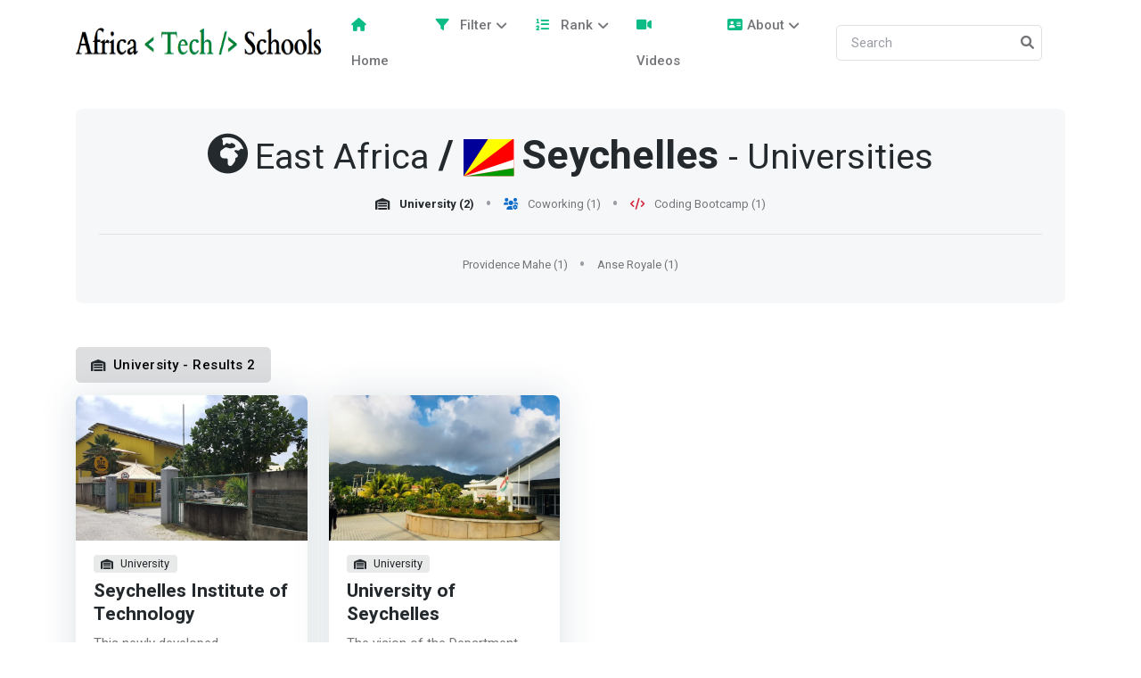

--- FILE ---
content_type: text/html; charset=utf-8
request_url: http://africatechschools.com/country/seychelles/university/
body_size: 84001
content:
<!DOCTYPE html>
<html lang="en">

<head>
    <title>


Africa Tech Schools | Seychelles - University
 

</title>

    


<!-- Meta Tags -->
    <meta charset="utf-8">
    <meta name="viewport" content="width=device-width, initial-scale=1, shrink-to-fit=no">
    <meta name="author" content="Africa Tech Schools">
    <meta name="description" content="Africa Tech Schools - School by country and category - Seychelles">

 



<script async src="https://www.googletagmanager.com/gtag/js?id=G-0D66NC0SLS"></script>
<script>
  window.dataLayer = window.dataLayer || [];
  function gtag(){dataLayer.push(arguments);}
  gtag('js', new Date());

  gtag('config', 'G-0D66NC0SLS');
</script>

<meta name='impact-site-verification' value='97024424-6062-4001-aa57-6a7c3afb34e8'>
    <!-- Favicon -->
    <link rel="shortcut icon" href="https://africa-school-bucket3.s3.amazonaws.com/static/schools/assets/images/favicon.ico">

    <!-- Google Font -->
    <link rel="preconnect" href="https://fonts.googleapis.com">
    <link rel="preconnect" href="https://fonts.gstatic.com" crossorigin>
    <link rel="stylesheet"
          href="https://fonts.googleapis.com/css2?family=Heebo:wght@400;500;700&family=Roboto:wght@400;500;700&display=swap">

    <!-- Plugins CSS -->
    <link rel="stylesheet" type="text/css"
          href="https://cdnjs.cloudflare.com/ajax/libs/font-awesome/6.0.0-beta3/css/all.min.css">
    <link rel="stylesheet" type="text/css"
          href="https://africa-school-bucket3.s3.amazonaws.com/static/schools/assets/vendor/bootstrap-icons/bootstrap-icons.css">
    <link rel="stylesheet" type="text/css" href="https://africa-school-bucket3.s3.amazonaws.com/static/schools/assets/vendor/choices/css/choices.min.css">

    <!-- Theme CSS -->
    <link id="style-switch" rel="stylesheet" type="text/css" href="https://africa-school-bucket3.s3.amazonaws.com/static/schools/assets/css/style.css">
    <link rel="stylesheet" type="text/css"
          href="https://cdnjs.cloudflare.com/ajax/libs/flag-icon-css/4.1.5/css/flag-icons.min.css">

     
<link rel="stylesheet" type="text/css" href="https://africa-school-bucket3.s3.amazonaws.com/static/schools/assets/vendor/tiny-slider/tiny-slider.css">
<link rel="stylesheet" type="text/css" href="https://africa-school-bucket3.s3.amazonaws.com/static/schools/assets/vendor/glightbox/css/glightbox.css">

</head>

<body>
<!-- Header START -->



 

   


<header class="navbar-light navbar-sticky">
    <!-- Logo Nav START -->
    <nav class="navbar navbar-expand-xl">
        <div class="container">
            <!-- Logo START -->
            <a class="navbar-brand" href="/">
                <img class="light-mode-item navbar-brand-item" src="https://africa-school-bucket3.s3.amazonaws.com/static/schools/assets/images/logo.png"
                     alt="logo">

            </a>
            <!-- Logo END -->

            <!-- Responsive navbar toggler -->
            <button class="navbar-toggler ms-auto" type="button" data-bs-toggle="collapse"
                    data-bs-target="#navbarCollapse" aria-controls="navbarCollapse" aria-expanded="false"
                    aria-label="Toggle navigation">
				<span class="navbar-toggler-animation">
					<span></span>
					<span></span>
					<span></span>
				</span>
            </button>

            <!-- Main navbar START -->
            <div class="navbar-collapse w-100 collapse" id="navbarCollapse">

                <!-- Nav Main menu START -->
                <ul class="navbar-nav navbar-nav-scroll mx-auto">
                    <!-- Nav item 1 Home -->
                    <li class="nav-item"><a class="nav-link" href="/"><i
                            class="fas fa-house me-2 text-success"></i> Home </a></li>

                    <!-- Nav item 4 Browse -->
                    <li class="nav-item dropdown dropdown-fullwidth">
                        <a class="nav-link dropdown-toggle" href="#" data-bs-toggle="dropdown" aria-haspopup="true"
                           aria-expanded="false"><i class="fas fa-filter me-2 text-success"></i> Filter</a>
                        <div class="dropdown-menu dropdown-menu-end pb-0" data-bs-popper="none">

                            <div class="row p-4 g-4">

                                <!-- Dropdown column item -->
                                <div class="col-xl-6 col-xxl-3">
                                    <h6 class="mb-0">Category</h6>
                                    <hr>
                                    <!-- Dropdown item -->
                                    

                                    <div class="d-flex mb-4 position-relative">
                                        <h2 class="mb-0"><i
                                                class="fas fa-warehouse me-2 text-dark"></i>
                                        </h2>
                                        <div class="ms-2">
                                            <a href="/category/university/"
                                               class="stretched-link h6 mb-0">University
                                                (472)</a>
                                            <p class="mb-0 small">Institution of higher education and research offering software development related courses or programs.</p>
                                        </div>
                                    </div>
                                    

                                    <div class="d-flex mb-4 position-relative">
                                        <h2 class="mb-0"><i
                                                class="fas fa-users-cog me-2 text-primary"></i>
                                        </h2>
                                        <div class="ms-2">
                                            <a href="/category/coworking/"
                                               class="stretched-link h6 mb-0">Coworking
                                                (385)</a>
                                            <p class="mb-0 small">Facilities but no specific support program.</p>
                                        </div>
                                    </div>
                                    

                                    <div class="d-flex mb-4 position-relative">
                                        <h2 class="mb-0"><i
                                                class="fas fa-igloo me-2 text-info"></i>
                                        </h2>
                                        <div class="ms-2">
                                            <a href="/category/incubator/"
                                               class="stretched-link h6 mb-0">Incubator
                                                (237)</a>
                                            <p class="mb-0 small">Facilities, in-kind support at idea/early-stage.</p>
                                        </div>
                                    </div>
                                    

                                    <div class="d-flex mb-4 position-relative">
                                        <h2 class="mb-0"><i
                                                class="fas fa-code me-2 text-danger"></i>
                                        </h2>
                                        <div class="ms-2">
                                            <a href="/category/coding-bootcamp/"
                                               class="stretched-link h6 mb-0">Coding Bootcamp
                                                (195)</a>
                                            <p class="mb-0 small">Intensive programs of software development.</p>
                                        </div>
                                    </div>
                                    


                                    <!-- Dropdown item -->
                                    <hr class="dropdown-divider">
                                    <a class="dropdown-item bg-primary text-primary bg-opacity-10 rounded-2 mb-0"
                                       href="/category/tech-hub/">View
                                        all categories</a>

                                </div>

                                <!-- Dropdown column item -->
                                <div class="col-xl-6 col-xxl-3">
                                    <h6 class="mb-0">Region</h6>
                                    <hr>
                                    
                                    <!-- Dropdown item -->
                                    <div class="d-flex mb-4 position-relative">
                                        <h2 class="mb-0"><i
                                                class="fas fa-globe-africa me-2 text-success"></i>
                                        </h2>
                                        <div class="ms-2">
                                            <a href="/region/west-africa/"
                                               class="stretched-link h6 mb-0">West Africa
                                                (474)</a>
                                            <p class="mb-0 small">Westernmost region of Africa.</p>
                                        </div>
                                    </div>

                                    
                                    <!-- Dropdown item -->
                                    <div class="d-flex mb-4 position-relative">
                                        <h2 class="mb-0"><i
                                                class="fas fa-globe-africa me-2 text-success"></i>
                                        </h2>
                                        <div class="ms-2">
                                            <a href="/region/north-africa/"
                                               class="stretched-link h6 mb-0">North Africa
                                                (365)</a>
                                            <p class="mb-0 small">Region encompassing the northern portion of the African continent.</p>
                                        </div>
                                    </div>

                                    
                                    <!-- Dropdown item -->
                                    <div class="d-flex mb-4 position-relative">
                                        <h2 class="mb-0"><i
                                                class="fas fa-globe-africa me-2 text-success"></i>
                                        </h2>
                                        <div class="ms-2">
                                            <a href="/region/east-africa/"
                                               class="stretched-link h6 mb-0">East Africa
                                                (341)</a>
                                            <p class="mb-0 small">The eastern sub-region of the African continent.</p>
                                        </div>
                                    </div>

                                    
                                    <!-- Dropdown item -->
                                    <div class="d-flex mb-4 position-relative">
                                        <h2 class="mb-0"><i
                                                class="fas fa-globe-africa me-2 text-success"></i>
                                        </h2>
                                        <div class="ms-2">
                                            <a href="/region/southern-africa/"
                                               class="stretched-link h6 mb-0">Southern Africa
                                                (297)</a>
                                            <p class="mb-0 small">Southernmost subregion of the African continent, south of the Congo and Tanzania.</p>
                                        </div>
                                    </div>

                                    
                                    <!-- Dropdown item -->
                                    <div class="d-flex mb-4 position-relative">
                                        <h2 class="mb-0"><i
                                                class="fas fa-globe-africa me-2 text-success"></i>
                                        </h2>
                                        <div class="ms-2">
                                            <a href="/region/central-africa/"
                                               class="stretched-link h6 mb-0">Central Africa
                                                (107)</a>
                                            <p class="mb-0 small">Central Africa, region of Africa that straddles the Equator and is drained largely by the Congo River system.</p>
                                        </div>
                                    </div>

                                    
                                    <!-- Dropdown item -->

                                    <hr class="dropdown-divider">

                                </div>

                                <!-- Dropdown column item -->
                                <div class="col-xl-6 col-xxl-3">
                                    <h6 class="mb-0">Country</h6>

                                    <hr> <!-- Divider -->
                                    <ul class="list-unstyled">
                                        
                                        <li><a class="dropdown-item"
                                               href="/country/nigeria/"><img
                                                class="fa-fw me-2"
                                                src="https://africa-school-bucket3.s3.amazonaws.com/static/schools/assets/images/flags/large/ng.svg"
                                                alt="">Nigeria (201)</a>
                                        </li>
                                        
                                        <li><a class="dropdown-item"
                                               href="/country/south-africa/"><img
                                                class="fa-fw me-2"
                                                src="https://africa-school-bucket3.s3.amazonaws.com/static/schools/assets/images/flags/large/za.svg"
                                                alt="">South Africa (145)</a>
                                        </li>
                                        
                                        <li><a class="dropdown-item"
                                               href="/country/egypt/"><img
                                                class="fa-fw me-2"
                                                src="https://africa-school-bucket3.s3.amazonaws.com/static/schools/assets/images/flags/large/eg.svg"
                                                alt="">Egypt (115)</a>
                                        </li>
                                        
                                        <li><a class="dropdown-item"
                                               href="/country/kenya/"><img
                                                class="fa-fw me-2"
                                                src="https://africa-school-bucket3.s3.amazonaws.com/static/schools/assets/images/flags/large/ke.svg"
                                                alt="">Kenya (99)</a>
                                        </li>
                                        
                                        <li><a class="dropdown-item"
                                               href="/country/ghana/"><img
                                                class="fa-fw me-2"
                                                src="https://africa-school-bucket3.s3.amazonaws.com/static/schools/assets/images/flags/large/gh.svg"
                                                alt="">Ghana (99)</a>
                                        </li>
                                        
                                        <li><a class="dropdown-item"
                                               href="/country/morocco/"><img
                                                class="fa-fw me-2"
                                                src="https://africa-school-bucket3.s3.amazonaws.com/static/schools/assets/images/flags/large/ma.svg"
                                                alt="">Morocco (80)</a>
                                        </li>
                                        
                                        <li><a class="dropdown-item"
                                               href="/country/tunisia/"><img
                                                class="fa-fw me-2"
                                                src="https://africa-school-bucket3.s3.amazonaws.com/static/schools/assets/images/flags/large/tn.svg"
                                                alt="">Tunisia (66)</a>
                                        </li>
                                        
                                        <li><a class="dropdown-item"
                                               href="/country/cameroon/"><img
                                                class="fa-fw me-2"
                                                src="https://africa-school-bucket3.s3.amazonaws.com/static/schools/assets/images/flags/large/cm.svg"
                                                alt="">Cameroon (59)</a>
                                        </li>
                                        
                                        <li><a class="dropdown-item"
                                               href="/country/uganda/"><img
                                                class="fa-fw me-2"
                                                src="https://africa-school-bucket3.s3.amazonaws.com/static/schools/assets/images/flags/large/ug.svg"
                                                alt="">Uganda (54)</a>
                                        </li>
                                        
                                        <li><a class="dropdown-item"
                                               href="/country/tanzania/"><img
                                                class="fa-fw me-2"
                                                src="https://africa-school-bucket3.s3.amazonaws.com/static/schools/assets/images/flags/large/tz.svg"
                                                alt="">Tanzania (51)</a>
                                        </li>
                                        
                                        <li><a class="dropdown-item"
                                               href="/country/algeria/"><img
                                                class="fa-fw me-2"
                                                src="https://africa-school-bucket3.s3.amazonaws.com/static/schools/assets/images/flags/large/dz.svg"
                                                alt="">Algeria (43)</a>
                                        </li>
                                        
                                        <!-- Dropdown item -->
                                        <li>
                                            <hr class="dropdown-divider">
                                        </li>
                                        <li>
                                            <a class="dropdown-item bg-primary text-primary bg-opacity-10 rounded-2 mb-0"
                                               href="/countries/">View all countries</a>
                                        </li>
                                    </ul>
                                </div>

                                <!-- Dropdown column item -->
                                <div class="col-xl-6 col-xxl-3">
                                    <h6 class="mb-0">City</h6>

                                    <hr> <!-- Divider -->
                                    <ul class="list-unstyled">
                                        
                                        <li><a class="dropdown-item"
                                               href="/city/lagos/"><img
                                                class="fa-fw me-2"
                                                src="https://africa-school-bucket3.s3.amazonaws.com/static/schools/assets/images/flags/large/ng.svg"
                                                alt="">Nigeria / <strong>Lagos</strong> (97)</a></li>
                                        
                                        <li><a class="dropdown-item"
                                               href="/city/nairobi/"><img
                                                class="fa-fw me-2"
                                                src="https://africa-school-bucket3.s3.amazonaws.com/static/schools/assets/images/flags/large/ke.svg"
                                                alt="">Kenya / <strong>Nairobi</strong> (75)</a></li>
                                        
                                        <li><a class="dropdown-item"
                                               href="/city/accra/"><img
                                                class="fa-fw me-2"
                                                src="https://africa-school-bucket3.s3.amazonaws.com/static/schools/assets/images/flags/large/gh.svg"
                                                alt="">Ghana / <strong>Accra</strong> (67)</a></li>
                                        
                                        <li><a class="dropdown-item"
                                               href="/city/cairo/"><img
                                                class="fa-fw me-2"
                                                src="https://africa-school-bucket3.s3.amazonaws.com/static/schools/assets/images/flags/large/eg.svg"
                                                alt="">Egypt / <strong>Cairo</strong> (60)</a></li>
                                        
                                        <li><a class="dropdown-item"
                                               href="/city/cape-town/"><img
                                                class="fa-fw me-2"
                                                src="https://africa-school-bucket3.s3.amazonaws.com/static/schools/assets/images/flags/large/za.svg"
                                                alt="">South Africa / <strong>Cape Town</strong> (56)</a></li>
                                        
                                        <li><a class="dropdown-item"
                                               href="/city/abidjan/"><img
                                                class="fa-fw me-2"
                                                src="https://africa-school-bucket3.s3.amazonaws.com/static/schools/assets/images/flags/large/ci.svg"
                                                alt="">Ivory Coast / <strong>Abidjan</strong> (40)</a></li>
                                        
                                        <li><a class="dropdown-item"
                                               href="/city/kampala/"><img
                                                class="fa-fw me-2"
                                                src="https://africa-school-bucket3.s3.amazonaws.com/static/schools/assets/images/flags/large/ug.svg"
                                                alt="">Uganda / <strong>Kampala</strong> (37)</a></li>
                                        
                                        <li><a class="dropdown-item"
                                               href="/city/tunis/"><img
                                                class="fa-fw me-2"
                                                src="https://africa-school-bucket3.s3.amazonaws.com/static/schools/assets/images/flags/large/tn.svg"
                                                alt="">Tunisia / <strong>Tunis</strong> (35)</a></li>
                                        
                                        <li><a class="dropdown-item"
                                               href="/city/casablanca/"><img
                                                class="fa-fw me-2"
                                                src="https://africa-school-bucket3.s3.amazonaws.com/static/schools/assets/images/flags/large/ma.svg"
                                                alt="">Morocco / <strong>Casablanca</strong> (33)</a></li>
                                        
                                        <li><a class="dropdown-item"
                                               href="/city/abuja/"><img
                                                class="fa-fw me-2"
                                                src="https://africa-school-bucket3.s3.amazonaws.com/static/schools/assets/images/flags/large/ng.svg"
                                                alt="">Nigeria / <strong>Abuja</strong> (32)</a></li>
                                        
                                        <li><a class="dropdown-item"
                                               href="/city/douala/"><img
                                                class="fa-fw me-2"
                                                src="https://africa-school-bucket3.s3.amazonaws.com/static/schools/assets/images/flags/large/cm.svg"
                                                alt="">Cameroon / <strong>Douala</strong> (29)</a></li>
                                        
                                        <!-- Dropdown item -->
                                        <li>
                                            <hr class="dropdown-divider">
                                        </li>
                                        <li>
                                            <a class="dropdown-item bg-primary text-primary bg-opacity-10 rounded-2 mb-0"
                                               href="/cities/">View all cities</a></li>
                                    </ul>

                                </div>
                            </div>


                            <!-- Tabs END -->


                        </div>

                    </li>
                    <!-- Nav item 5 Analytics-->
                    <li class="nav-item dropdown dropdown-fullwidth">
                        <a class="nav-link dropdown-toggle" href="#" data-bs-toggle="dropdown" aria-haspopup="true"
                           aria-expanded="false"><i class="fas fa-list-ol me-2 text-success"></i> Rank</a>
                        <div class="dropdown-menu dropdown-menu-end pb-0" data-bs-popper="none">

                            <div class="row p-4 g-4">

                                <!-- Dropdown column item -->
                                <div class="col-xl-6 col-xxl-3">
                                    <h6 class="mb-0">Top 7 Countries by Number of Schools</h6>
                                    <hr>
                                    <ul class="list-unstyled">
                                        
                                        <li><a class="dropdown-item"
                                               href="/country/nigeria/"><img
                                                class="fa-fw me-2"
                                                src="https://africa-school-bucket3.s3.amazonaws.com/static/schools/assets/images/flags/large/ng.svg"
                                                alt=""><span
                                                class="avatar-img rounded-circle bg-dark alert-link bg-opacity-10">#1</span>
                                            Nigeria (201)</a>
                                        </li>
                                        
                                        <li><a class="dropdown-item"
                                               href="/country/south-africa/"><img
                                                class="fa-fw me-2"
                                                src="https://africa-school-bucket3.s3.amazonaws.com/static/schools/assets/images/flags/large/za.svg"
                                                alt=""><span
                                                class="avatar-img rounded-circle bg-dark alert-link bg-opacity-10">#2</span>
                                            South Africa (145)</a>
                                        </li>
                                        
                                        <li><a class="dropdown-item"
                                               href="/country/egypt/"><img
                                                class="fa-fw me-2"
                                                src="https://africa-school-bucket3.s3.amazonaws.com/static/schools/assets/images/flags/large/eg.svg"
                                                alt=""><span
                                                class="avatar-img rounded-circle bg-dark alert-link bg-opacity-10">#3</span>
                                            Egypt (115)</a>
                                        </li>
                                        
                                        <li><a class="dropdown-item"
                                               href="/country/kenya/"><img
                                                class="fa-fw me-2"
                                                src="https://africa-school-bucket3.s3.amazonaws.com/static/schools/assets/images/flags/large/ke.svg"
                                                alt=""><span
                                                class="avatar-img rounded-circle bg-dark alert-link bg-opacity-10">#4</span>
                                            Kenya (99)</a>
                                        </li>
                                        
                                        <li><a class="dropdown-item"
                                               href="/country/ghana/"><img
                                                class="fa-fw me-2"
                                                src="https://africa-school-bucket3.s3.amazonaws.com/static/schools/assets/images/flags/large/gh.svg"
                                                alt=""><span
                                                class="avatar-img rounded-circle bg-dark alert-link bg-opacity-10">#4</span>
                                            Ghana (99)</a>
                                        </li>
                                        
                                        <li><a class="dropdown-item"
                                               href="/country/morocco/"><img
                                                class="fa-fw me-2"
                                                src="https://africa-school-bucket3.s3.amazonaws.com/static/schools/assets/images/flags/large/ma.svg"
                                                alt=""><span
                                                class="avatar-img rounded-circle bg-dark alert-link bg-opacity-10">#5</span>
                                            Morocco (80)</a>
                                        </li>
                                        
                                        <li><a class="dropdown-item"
                                               href="/country/tunisia/"><img
                                                class="fa-fw me-2"
                                                src="https://africa-school-bucket3.s3.amazonaws.com/static/schools/assets/images/flags/large/tn.svg"
                                                alt=""><span
                                                class="avatar-img rounded-circle bg-dark alert-link bg-opacity-10">#6</span>
                                            Tunisia (66)</a>
                                        </li>
                                        
                                        <!-- Dropdown item -->

                                    </ul>


                                    <!-- Dropdown item -->
                                    <hr class="dropdown-divider">


                                </div>

                                <!-- Dropdown column item -->
                                <div class="col-xl-6 col-xxl-3">
                                    <h6 class="mb-0">Country</h6>
                                    <hr>
                                    <ul class="list-unstyled">
                                        <li><a class="dropdown-item"
                                               href="/country-rank/university/"><i
                                                class="fas fa-warehouse me-2 text-dark"></i> Rank by <span
                                                class="badge bg-dark bg-opacity-10 alert-link text-dark">University</span></a>
                                        </li>
                                        <li><a class="dropdown-item"
                                               href="/country-rank/coworking/"><i
                                                class="fas fa-users-cog me-2 text-primary"></i> Rank by <span
                                                class="badge bg-primary bg-opacity-10 alert-link text-primary">Coworking</span></a>
                                        </li>
                                        <li><a class="dropdown-item"
                                               href="/country-rank/accelerator/"><i
                                                class="fas fa-rocket me-2 text-success"></i> Rank by <span
                                                class="badge bg-success bg-opacity-10 alert-link text-success">Accelerator</span></a>
                                        </li>
                                        <li><a class="dropdown-item"
                                               href="/country-rank/coding-bootcamp/"><i
                                                class="fas fa-code me-2 text-danger"></i> Rank by <span
                                                class="badge bg-danger bg-opacity-10 alert-link text-danger">Coding Bootcamp</span></a>
                                        </li>
                                        <li><a class="dropdown-item"
                                               href="/country-rank/incubator/"><i
                                                class="fas fa-igloo me-2 text-info"></i> Rank by <span
                                                class="badge bg-info bg-opacity-10 alert-link text-info">Incubator</span></a>
                                        </li>
                                        <li><a class="dropdown-item" href="/country-rank/tech-hub/"><i
                                                class="fas fa-city me-2 text-purple"></i> Rank by <span
                                                class="badge bg-purple bg-opacity-10 alert-link text-purple">Tech Hub</span></a>
                                        </li>
                                        <li><a class="dropdown-item"
                                               href="/country-rank/college/"><i
                                                class="fas fa-school me-2 text-success"></i> Rank by <span
                                                class="badge bg-success bg-opacity-10 alert-link text-success">College</span></a>
                                        </li>
                                    </ul>
                                    <hr class="dropdown-divider">
                                </div>

                                <!-- Dropdown column item -->
                                <div class="col-xl-6 col-xxl-3">
                                    <h6 class="mb-0">City</h6>

                                    <hr> <!-- Divider -->
                                    <ul class="list-unstyled">
                                        <li><a class="dropdown-item"
                                               href="/city-rank/university/"><i
                                                class="fas fa-warehouse me-2 text-dark"></i> Rank by <span
                                                class="badge bg-dark bg-opacity-10 alert-link text-dark">University</span></a>
                                        </li>
                                        <li><a class="dropdown-item" href="/city-rank/coworking/"><i
                                                class="fas fa-users-cog me-2 text-primary"></i> Rank by <span
                                                class="badge bg-primary bg-opacity-10 alert-link text-primary">Coworking</span></a>
                                        </li>
                                        <li><a class="dropdown-item" href="/city-rank/accelerator/"><i
                                                class="fas fa-rocket me-2 text-success"></i> Rank by <span
                                                class="badge bg-success bg-opacity-10 alert-link text-success">Accelerator</span></a>
                                        </li>
                                        <li><a class="dropdown-item"
                                               href="/city-rank/coding-bootcamp/"><i
                                                class="fas fa-code me-2 text-danger"></i> Rank by <span
                                                class="badge bg-danger bg-opacity-10 alert-link text-danger">Coding Bootcamp</span></a>
                                        </li>
                                        <li><a class="dropdown-item" href="/city-rank/incubator/"><i
                                                class="fas fa-igloo me-2 text-info"></i> Rank by <span
                                                class="badge bg-info bg-opacity-10 alert-link text-info">Incubator</span></a>
                                        </li>
                                        <li><a class="dropdown-item" href="/city-rank/tech-hub/"><i
                                                class="fas fa-city me-2 text-purple"></i> Rank by <span
                                                class="badge bg-purple bg-opacity-10 alert-link text-purple">Tech Hub</span></a>
                                        </li>
                                        <li><a class="dropdown-item" href="/city-rank/college/"><i
                                                class="fas fa-school me-2 text-success"></i> Rank by <span
                                                class="badge bg-success bg-opacity-10 alert-link text-success">College</span></a>
                                        </li>
                                    </ul>
                                    <hr class="dropdown-divider">
                                </div>

                                <!-- Dropdown column item -->
                                <div class="col-xl-6 col-xxl-3">
                                    <h6 class="mb-0">Region - West Africa</h6>

                                    <hr> <!-- Divider -->
                                    <ul class="list-unstyled">
                                        <li><a class="dropdown-item"
                                               href="/region-country-rank/west-africa/university/"><i
                                                class="fas fa-warehouse me-2 text-dark"></i> Rank by <span
                                                class="badge bg-dark bg-opacity-10 alert-link text-dark">University</span></a>
                                        </li>
                                        <li><a class="dropdown-item"
                                               href="/region-country-rank/west-africa/coworking/"><i
                                                class="fas fa-users-cog me-2 text-primary"></i> Rank by <span
                                                class="badge bg-primary bg-opacity-10 alert-link text-primary">Coworking</span></a>
                                        </li>
                                        <li><a class="dropdown-item"
                                               href="/region-country-rank/west-africa/accelerator/"><i
                                                class="fas fa-rocket me-2 text-success"></i> Rank by <span
                                                class="badge bg-success bg-opacity-10 alert-link text-success">Accelerator</span></a>
                                        </li>
                                        <li><a class="dropdown-item"
                                               href="/region-country-rank/west-africa/coding-bootcamp/"><i
                                                class="fas fa-code me-2 text-danger"></i> Rank by <span
                                                class="badge bg-danger bg-opacity-10 alert-link text-danger">Coding Bootcamp</span></a>
                                        </li>
                                        <li><a class="dropdown-item"
                                               href="/region-country-rank/west-africa/incubator/"><i
                                                class="fas fa-igloo me-2 text-info"></i> Rank by <span
                                                class="badge bg-info bg-opacity-10 alert-link text-info">Incubator</span></a>
                                        </li>
                                        <li><a class="dropdown-item"
                                               href="/region-country-rank/west-africa/tech-hub/"><i
                                                class="fas fa-city me-2 text-purple"></i> Rank by <span
                                                class="badge bg-purple bg-opacity-10 alert-link text-purple">Tech Hub</span></a>
                                        </li>
                                        <li><a class="dropdown-item"
                                               href="/region-country-rank/west-africa/college/"><i
                                                class="fas fa-school me-2 text-success"></i> Rank by <span
                                                class="badge bg-success bg-opacity-10 alert-link text-success">College</span></a>
                                        </li>
                                    </ul>
                                    <hr class="dropdown-divider">
                                </div>

                                <!-- Dropdown column item -->
                                <div class="col-xl-6 col-xxl-3">
                                    <h6 class="mb-0">Region - North Africa</h6>

                                    <hr> <!-- Divider -->
                                    <ul class="list-unstyled">
                                        <li><a class="dropdown-item"
                                               href="/region-country-rank/north-africa/university/"><i
                                                class="fas fa-warehouse me-2 text-dark"></i> Rank by <span
                                                class="badge bg-dark bg-opacity-10 alert-link text-dark">University</span></a>
                                        </li>
                                        <li><a class="dropdown-item"
                                               href="/region-country-rank/north-africa/coworking/"><i
                                                class="fas fa-users-cog me-2 text-primary"></i> Rank by <span
                                                class="badge bg-primary bg-opacity-10 alert-link text-primary">Coworking</span></a>
                                        </li>
                                        <li><a class="dropdown-item"
                                               href="/region-country-rank/north-africa/accelerator/"><i
                                                class="fas fa-rocket me-2 text-success"></i> Rank by <span
                                                class="badge bg-success bg-opacity-10 alert-link text-success">Accelerator</span></a>
                                        </li>
                                        <li><a class="dropdown-item"
                                               href="/region-country-rank/north-africa/coding-bootcamp/"><i
                                                class="fas fa-code me-2 text-danger"></i> Rank by <span
                                                class="badge bg-danger bg-opacity-10 alert-link text-danger">Coding Bootcamp</span></a>
                                        </li>
                                        <li><a class="dropdown-item"
                                               href="/region-country-rank/north-africa/incubator/"><i
                                                class="fas fa-igloo me-2 text-info"></i> Rank by <span
                                                class="badge bg-info bg-opacity-10 alert-link text-info">Incubator</span></a>
                                        </li>
                                        <li><a class="dropdown-item"
                                               href="/region-country-rank/north-africa/tech-hub/"><i
                                                class="fas fa-city me-2 text-purple"></i> Rank by <span
                                                class="badge bg-purple bg-opacity-10 alert-link text-purple">Tech Hub</span></a>
                                        </li>
                                        <li><a class="dropdown-item"
                                               href="/region-country-rank/north-africa/college/"><i
                                                class="fas fa-school me-2 text-success"></i> Rank by <span
                                                class="badge bg-success bg-opacity-10 alert-link text-success">College</span></a>
                                        </li>
                                    </ul>
                                    <hr class="dropdown-divider">
                                </div>


                                <!-- Dropdown column item -->
                                <div class="col-xl-6 col-xxl-3">
                                    <h6 class="mb-0">Region - Southern Africa</h6>

                                    <hr> <!-- Divider -->
                                    <ul class="list-unstyled">
                                        <li><a class="dropdown-item"
                                               href="/region-country-rank/southern-africa/university/"><i
                                                class="fas fa-warehouse me-2 text-dark"></i> Rank by <span
                                                class="badge bg-dark bg-opacity-10 alert-link text-dark">University</span></a>
                                        </li>
                                        <li><a class="dropdown-item"
                                               href="/region-country-rank/southern-africa/coworking/"><i
                                                class="fas fa-users-cog me-2 text-primary"></i> Rank by <span
                                                class="badge bg-primary bg-opacity-10 alert-link text-primary">Coworking</span></a>
                                        </li>
                                        <li><a class="dropdown-item"
                                               href="/region-country-rank/southern-africa/accelerator/"><i
                                                class="fas fa-rocket me-2 text-success"></i> Rank by <span
                                                class="badge bg-success bg-opacity-10 alert-link text-success">Accelerator</span></a>
                                        </li>
                                        <li><a class="dropdown-item"
                                               href="/region-country-rank/southern-africa/coding-bootcamp/"><i
                                                class="fas fa-code me-2 text-danger"></i> Rank by <span
                                                class="badge bg-danger bg-opacity-10 alert-link text-danger">Coding Bootcamp</span></a>
                                        </li>
                                        <li><a class="dropdown-item"
                                               href="/region-country-rank/southern-africa/incubator/"><i
                                                class="fas fa-igloo me-2 text-info"></i> Rank by <span
                                                class="badge bg-info bg-opacity-10 alert-link text-info">Incubator</span></a>
                                        </li>
                                        <li><a class="dropdown-item"
                                               href="/region-country-rank/southern-africa/tech-hub/"><i
                                                class="fas fa-city me-2 text-purple"></i> Rank by <span
                                                class="badge bg-purple bg-opacity-10 alert-link text-purple">Tech Hub</span></a>
                                        </li>
                                        <li><a class="dropdown-item"
                                               href="/region-country-rank/southern-africa/college/"><i
                                                class="fas fa-school me-2 text-success"></i> Rank by <span
                                                class="badge bg-success bg-opacity-10 alert-link text-success">College</span></a>
                                        </li>
                                    </ul>
                                    <hr class="dropdown-divider">
                                </div>

                                <!-- Dropdown column item -->
                                <div class="col-xl-6 col-xxl-3">
                                    <h6 class="mb-0">Region - East Africa</h6>

                                    <hr> <!-- Divider -->
                                    <ul class="list-unstyled">
                                        <li><a class="dropdown-item"
                                               href="/region-country-rank/east-africa/university/"><i
                                                class="fas fa-warehouse me-2 text-dark"></i> Rank by <span
                                                class="badge bg-dark bg-opacity-10 alert-link text-dark">University</span></a>
                                        </li>
                                        <li><a class="dropdown-item"
                                               href="/region-country-rank/east-africa/coworking/"><i
                                                class="fas fa-users-cog me-2 text-primary"></i> Rank by <span
                                                class="badge bg-primary bg-opacity-10 alert-link text-primary">Coworking</span></a>
                                        </li>
                                        <li><a class="dropdown-item"
                                               href="/region-country-rank/east-africa/accelerator/"><i
                                                class="fas fa-rocket me-2 text-success"></i> Rank by <span
                                                class="badge bg-success bg-opacity-10 alert-link text-success">Accelerator</span></a>
                                        </li>
                                        <li><a class="dropdown-item"
                                               href="/region-country-rank/east-africa/coding-bootcamp/"><i
                                                class="fas fa-code me-2 text-danger"></i> Rank by <span
                                                class="badge bg-danger bg-opacity-10 alert-link text-danger">Coding Bootcamp</span></a>
                                        </li>
                                        <li><a class="dropdown-item"
                                               href="/region-country-rank/east-africa/incubator/"><i
                                                class="fas fa-igloo me-2 text-info"></i> Rank by <span
                                                class="badge bg-info bg-opacity-10 alert-link text-info">Incubator</span></a>
                                        </li>
                                        <li><a class="dropdown-item"
                                               href="/region-country-rank/east-africa/tech-hub/"><i
                                                class="fas fa-city me-2 text-purple"></i> Rank by <span
                                                class="badge bg-purple bg-opacity-10 alert-link text-purple">Tech Hub</span></a>
                                        </li>
                                        <li><a class="dropdown-item"
                                               href="/region-country-rank/east-africa/college/"><i
                                                class="fas fa-school me-2 text-success"></i> Rank by <span
                                                class="badge bg-success bg-opacity-10 alert-link text-success">College</span></a>
                                        </li>
                                    </ul>
                                    <hr class="dropdown-divider">
                                </div>

                                <!-- Dropdown column item -->
                                <div class="col-xl-6 col-xxl-3">
                                    <h6 class="mb-0">Region - Central Africa</h6>

                                    <hr> <!-- Divider -->
                                    <ul class="list-unstyled">
                                        <li><a class="dropdown-item"
                                               href="/region-country-rank/central-africa/university/"><i
                                                class="fas fa-warehouse me-2 text-dark"></i> Rank by <span
                                                class="badge bg-dark bg-opacity-10 alert-link text-dark">University</span></a>
                                        </li>
                                        <li><a class="dropdown-item"
                                               href="/region-country-rank/central-africa/coworking/"><i
                                                class="fas fa-users-cog me-2 text-primary"></i> Rank by <span
                                                class="badge bg-primary bg-opacity-10 alert-link text-primary">Coworking</span></a>
                                        </li>
                                        <li><a class="dropdown-item"
                                               href="/region-country-rank/central-africa/accelerator/"><i
                                                class="fas fa-rocket me-2 text-success"></i> Rank by <span
                                                class="badge bg-success bg-opacity-10 alert-link text-success">Accelerator</span></a>
                                        </li>
                                        <li><a class="dropdown-item"
                                               href="/region-country-rank/central-africa/coding-bootcamp/"><i
                                                class="fas fa-code me-2 text-danger"></i> Rank by <span
                                                class="badge bg-danger bg-opacity-10 alert-link text-danger">Coding Bootcamp</span></a>
                                        </li>
                                        <li><a class="dropdown-item"
                                               href="/region-country-rank/central-africa/incubator/"><i
                                                class="fas fa-igloo me-2 text-info"></i> Rank by <span
                                                class="badge bg-info bg-opacity-10 alert-link text-info">Incubator</span></a>
                                        </li>
                                        <li><a class="dropdown-item"
                                               href="/region-country-rank/central-africa/tech-hub/"><i
                                                class="fas fa-city me-2 text-purple"></i> Rank by <span
                                                class="badge bg-purple bg-opacity-10 alert-link text-purple">Tech Hub</span></a>
                                        </li>
                                        <li><a class="dropdown-item"
                                               href="/region-country-rank/central-africa/college/"><i
                                                class="fas fa-school me-2 text-success"></i> Rank by <span
                                                class="badge bg-success bg-opacity-10 alert-link text-success">College</span></a>
                                        </li>
                                    </ul>
                                    <hr class="dropdown-divider">
                                </div>
                            </div>
                            <!-- Tabs END -->
                        </div>
                    </li>
                    <!-- Nav item 2 Pages -->


                    <!-- Nav item 3 Account -->
                    <li class="nav-item"><a class="nav-link" href="/videos/"><i
                            class="fas fa-video me-2 text-success"></i>  Videos </a>
                    </li>


                    <!-- Nav item 4 Component-->
                    <li class="nav-item dropdown dropdown-fullwidth">
                        <a class="nav-link dropdown-toggle" href="#" data-bs-toggle="dropdown" aria-haspopup="true"
                           aria-expanded="false"><span class="fas fa-address-card fa-fw me-1 text-success"></span>About</a>
                        <div class="dropdown-menu dropdown-menu-end pb-0" data-bs-popper="none">
                            <div class="row p-4 g-4">
                                <!-- Dropdown column item -->
                                <div class="col-xl-6 col-xxl-3">
                                    <h6 class="mb-0">About Us</h6>
                                    <hr>
                                    <p class="mb-0">
                                        Africa < Tech /> Schools (ATS) is a catalog of technology colleges and
                                        universities, incubators, accelerators, innovation hubs, coding bootcamps, and
                                        coworking spaces in Africa.
                                        Discover and learn about the formal and informal technology spaces on the
                                        continent.
                                        Search and view analytics and metrics to understand tech trends and perform
                                        comparative analysis of the tech ecosystem.


                                    </p>
                                    <hr class="dropdown-divider">
                                    <div class="mb-2 position-relative bg-primary-soft-hover rounded-2 transition-base p-3 alert-secondary">
                                        <a class="stretched-link h6 mb-0" href="mailto:support@africatechschools.com"><i class="fas fa-envelope-square me-2"></i>Have a question or need help?</a>

                                    </div>


                                </div>

                                <!-- Dropdown column item -->
                                <div class="col-xl-6 col-xxl-3">
                                    <h6 class="mb-0">Announcements</h6>
                                    <hr>

                                    <!-- Dropdown item -->

                                    <ul class="list-unstyled">
                                        
                                        <li>
                                            <a class="dropdown-item"
                                               href="/announcement/14-new-schools-added-jun-8-2025/"><span
                                                    class="p-1 rounded-2 bg-blue text-white"> <small>
                                                New</small></span>
                                                - <small> Mon 08 Dec 2025</small><br>14 new schools added - Jun … </a>
                                        </li>
                                        
                                        <li>
                                            <a class="dropdown-item"
                                               href="/announcement/10-new-schools-added-may-25-2025/"><span
                                                    class="p-1 rounded-2 bg-blue text-white"> <small>
                                                New</small></span>
                                                - <small> Sun 25 May 2025</small><br>10 new schools added - May … </a>
                                        </li>
                                        
                                        <li>
                                            <a class="dropdown-item"
                                               href="/announcement/8-new-schools-added-may-10-2025/"><span
                                                    class="p-1 rounded-2 bg-blue text-white"> <small>
                                                New</small></span>
                                                - <small> Sat 10 May 2025</small><br>8 new schools added - May … </a>
                                        </li>
                                        
                                        <li>
                                            <a class="dropdown-item"
                                               href="/announcement/8-new-schools-added-dec-08-2024/"><span
                                                    class="p-1 rounded-2 bg-blue text-white"> <small>
                                                New</small></span>
                                                - <small> Sun 08 Dec 2024</small><br>8 new schools added - Dec … </a>
                                        </li>
                                        
                                        <!-- Dropdown item -->
                                        <li>
                                            <hr class="dropdown-divider">
                                        </li>
                                        <li>
                                            <a class="dropdown-item bg-primary text-primary bg-opacity-10 rounded-2 mb-0"
                                               href="/announcements/">View all announcements</a>
                                        </li>

                                    </ul>
                                    <hr class="dropdown-divider">


                                </div>

                                <!-- Dropdown column item -->
                                <div class="col-xl-6 col-xxl-3">
                                    <h6 class="mb-0">Highlights</h6>
                                    <hr>
                                    <!-- Dropdown item -->
                                    <div class="d-flex mb-4 position-relative">
                                        <h2 class="mb-0"><i class="fas fa-search text-success"></i></h2>
                                        <div class="ms-2">
                                            <span class="stretched-link h6 mb-0">Search</span>
                                            <p class="mb-0 small">Find schools of interest by name, location and
                                                category with advanced search.</p>
                                        </div>
                                    </div>
                                    <!-- Dropdown item -->
                                    <div class="d-flex mb-4 position-relative">
                                        <h2 class="mb-0"><i class="fas fa-file-contract text-info"></i></h2>
                                        <div class="ms-2">
                                            <span class="stretched-link h6 mb-0">Insider Reports</span>
                                            <p class="mb-0 small">Timely, relevant, and focused analyst reports and
                                                industry briefings that enables you to plan for future success. </p>
                                        </div>
                                    </div>
                                    <!-- Dropdown item -->
                                    <div class="d-flex mb-4 position-relative">
                                        <h2 class="mb-0"><i class="fas fa-compress-alt text-warning"></i></h2>
                                        <div class="ms-2">
                                            <span class="stretched-link h6 mb-0">Data License</span>
                                            <p class="mb-0 small">Connect your database through Africa Tech Schools API
                                                or leverage CSV exports for unlimited access of our database.</p>
                                        </div>
                                    </div>
                                    <!-- Dropdown item -->
                                    <hr class="dropdown-divider">

                                </div>

                                <!-- Dropdown column item -->
                                <div class="col-xl-6 col-xxl-3">
                                    <h6 class="mb-0">Our Data</h6>
                                    <hr>
                                    <!-- Dropdown item -->
                                    <div class="mb-2 position-relative bg-primary-soft-hover rounded-2 transition-base p-3 alert alert-secondary">
                                        <span class="stretched-link h6 mb-0"><i class="fas fa-save me-2"></i>Collection</span>
                                        <p class="mb-0 small text-truncate-2 text-dark">In partnership with schools
                                            across Africa, in-house web searching and scraping tools.</p>
                                    </div>
                                    <!-- Dropdown item -->
                                    <div class="mb-2 position-relative bg-primary-soft-hover rounded-2 transition-base p-3 alert alert-secondary">
                                        <span class="stretched-link h6 mb-0"><i
                                                class="fas fa-sync me-2"></i>Refresh</span>
                                        <p class="mb-0 small text-truncate-2 text-dark">Enriched, cleansed, verified,
                                            and updated monthly for latest information on schools.</p>
                                    </div>
                                    <!-- Dropdown item -->
                                    <div class="mb-2 position-relative bg-primary-soft-hover rounded-2 transition-base p-3 alert alert-secondary">
                                        <span class="stretched-link h6 mb-0"><i class="fas fa-database me-2"></i>Storage</span>
                                        <p class="mb-0 small text-truncate-2 text-dark">Optimized for memory,
                                            performance and encrypted for security.</p>
                                    </div>
                                </div>


                                <!-- Action box -->


                            </div>
                        </div>
                    </li>

                    <!-- Nav item 5 link-->

                </ul>


                <!-- Nav Main menu END -->

                <!-- Nav Search START -->
                <div class="nav my-3 my-xl-0 px-4 flex-nowrap align-items-center">
                    <div class="nav-item w-100">
                        <form class="position-relative" method="GET" action="/search/">

                            <input class="form-control pe-5 bg-transparent" type="search" name="searched"
                                   placeholder="Search" aria-label="Search">
                            <button class="btn bg-transparent px-2 py-0 position-absolute top-50 end-0 translate-middle-y"
                                    type="submit"><span class="fas fa-search fs-6"></span></button>
                        </form>
                    </div>
                </div>

                <!-- Nav Search END -->
            </div>
            <!-- Main navbar END -->

            <!-- Profile START -->

            <!-- Profile END -->


        </div>
    </nav>
    <!-- Logo Nav END -->
</header>
<!-- Header END -->

<!-- **************** MAIN CONTENT START **************** -->
<main>
 
 <!-- =======================
    Page Banner START -->
   
    
    <section class="py-4">
        <div class="container">
            <div class="row">
                <div class="col-12">
                    <div class="bg-light p-4 text-center rounded-3">
                        <!-- Title -->
				            <h1><i class="fas fa-globe-africa me-2 large fw-bold"></i><a href="/region/east-africa/"><small>East Africa</small></a> /
                                <a href="/country/seychelles/"><img class="fa-fw me-2" src="https://africa-school-bucket3.s3.amazonaws.com/static/schools/assets/images/flags/large/sc.svg" alt="">Seychelles</a>

                                <small> - Universities</small>

                               </h1>
                        <div class="d-flex justify-content-center">

                            <nav aria-label="breadcrumb">
                                <ol class="breadcrumb breadcrumb-dots mb-0">
                              

                                    <li class="breadcrumb-item active" aria-current="page">
                                       <a href="/country/seychelles/university/"><i
                                                            class="fas fa-warehouse me-2 text-dark"></i> <strong class="text-dark">University (2)</strong> </a></li>

                                    

                                    <li class="breadcrumb-item active" aria-current="page">
                                       <a href="/country/seychelles/coworking/"><i
                                                            class="fas fa-users-cog me-2 text-primary"></i>  Coworking (1) </a></li>

                                    

                                    <li class="breadcrumb-item active" aria-current="page">
                                       <a href="/country/seychelles/coding-bootcamp/"><i
                                                            class="fas fa-code me-2 text-danger"></i>  Coding Bootcamp (1) </a></li>

                                      </ol>
                            </nav>
                        </div>
                     <hr>
                        <div class="d-flex justify-content-center">

                        <nav aria-label="breadcrumb">
                             <ol class="breadcrumb breadcrumb-dots mb-0">
                                


                              <li class="breadcrumb-item active" aria-current="page"><a href="/city/providence-mahe/university/">Providence Mahe (1)</a>
                                 </li>


                                


                              <li class="breadcrumb-item active" aria-current="page"><a href="/city/anse-royale/university/">Anse Royale (1)</a>
                                 </li>


                                
                            </ol>
                        </nav>
                    </div>
                    </div>
                </div>
            </div>
        </div>
    </section>


    <!-- =======================
    Page Banner END -->

    <!-- =======================
    Page content START -->
    <section class="pt-0">
        <div class="container">


            <!-- Filter bar START -->

            <!-- Filter bar END -->

            <div class="row mt-3">
                <!-- Main content START -->
                <!-- Breadcrumb -->
                <div class="d-flex justify-content-left">
                    <nav aria-label="breadcrumb">
                        <ol class="breadcrumb mb-0">
                            <li class="breadcrumb-item btn btn-light">
  <i class="fas fa-warehouse me-2 text-dark small fw-bold"></i>University  - Results 2


                            </li>
                        </ol>
                    </nav>
                </div>
                <div class="col-12">

                    <!-- Course Grid START -->
                    <div class="row g-4">

                        <!-- Card item START -->
                        
                        <div class="col-sm-6 col-lg-4 col-xl-3">
                            <div class="card shadow h-100">
                                <!-- Image -->
                                <img src="https://africa-school-bucket3.s3.amazonaws.com/static/img/school/2022/03/11/sitc.jpg" class="card-img-top" style="width: 100%;
  height: 100%"
                                     alt="Seychelles Institute of Technology - school image">
                                <!-- Card body -->
                                <div class="card-body pb-0">
                                    <!-- Badge and favorite -->
                                    <div class="d-flex justify-content-between mb-2">
												<span class="hstack gap-2">
				<a href="/category/university/"
                   class="badge bg-dark bg-opacity-10 text-dark"><i
                        class="fas fa-warehouse me-2 small fw-bold"></i>University</a>
                                                
			</span>
                                    </div>
                                    <!-- Title -->
                                    <h5 class="card-title"><a href="/school/seychelles-institute-of-technology/">Seychelles Institute of Technology</a></h5>

                                    <p class="mb-2 text-truncate-2">This newly developed programme is written using the compe-
tency based approached (CBA). It is aimed at providing both the
theoretical principles in information technology as well as the
necessary prerequisite/skills/competencies to the graduates
which will enable them to work with confidence with a certain
degree of autonomy and some responsibility for the supervision
of others. &lt;mark&gt;The graduates would be more suited to be employed a
technical personal in the field of work. The high demand in the
IT industry today is more practically oriented in different fields
such as Network Engineering, Multimedia Designers and Soft-
ware Developers, Telecommunication etc...
Also there is boom in the IT Industry.&lt;/mark&gt;</p>
                                    <hr>

                                    <!-- Info -->
                                    
                                    <ul class="nav nav-divider text-dark mb-3">
                                        <li class="nav-item"><a
                                                href="/city/providence-mahe/"
                                                class="text-primary">Providence Mahe</a></li>
                                        <li class="nav-item"><a
                                                href="/country/seychelles/"
                                                class="text-primary">Seychelles</a></li>
                                        <li class="nav-item"><a
                                                href="/region/east-africa/"
                                                class="text-primary">East Africa</a>
                                        </li>


                                    </ul>
                                    


                                </div>
                                <!-- Card footer -->
                                <div class="card-footer pt-0 pb-3">

                                    <div class="d-flex justify-content-between">
                                        <a href="/school/seychelles-institute-of-technology/"
                                           class="btn btn-primary-soft">View more</a>
                                    </div>
                                </div>
                            </div>
                        </div>
                        <!-- Card item END -->
                        
                        <div class="col-sm-6 col-lg-4 col-xl-3">
                            <div class="card shadow h-100">
                                <!-- Image -->
                                <img src="https://africa-school-bucket3.s3.amazonaws.com/static/img/school/2022/03/11/unisc.jpg" class="card-img-top" style="width: 100%;
  height: 100%"
                                     alt="University of Seychelles - school image">
                                <!-- Card body -->
                                <div class="card-body pb-0">
                                    <!-- Badge and favorite -->
                                    <div class="d-flex justify-content-between mb-2">
												<span class="hstack gap-2">
				<a href="/category/university/"
                   class="badge bg-dark bg-opacity-10 text-dark"><i
                        class="fas fa-warehouse me-2 small fw-bold"></i>University</a>
                                                
			</span>
                                    </div>
                                    <!-- Title -->
                                    <h5 class="card-title"><a href="/school/university-of-seychelles/">University of Seychelles</a></h5>

                                    <p class="mb-2 text-truncate-2">The vision of the Department Computing and Information Systems is to become a regional leader in providing high quality education and research in the area of Information and computer technology and engineering.
Mission
&lt;p&gt;&lt;/p&gt;
&lt;mark&gt;Producing quality graduates trained in the latest tools and technologies by imparting in-depth knowledge to the students, facilitating research activities and provide to the ever changing industrial requirements and public needs.&lt;/mark&gt;
&lt;p&gt;&lt;/p&gt;
Core Values&lt;br&gt;

The values of the Department, which we share, guide our decisions and behaviour. They are:

&lt;br&gt; - Integrity
    &lt;br&gt; - Academic excellence and freedom
    &lt;br&gt; - Mutual respect and human dignity
    &lt;br&gt; - Diversity of thought, culture, gender, and ethnicity
    &lt;br&gt; - Personal and institutional responsibility and accountability
    &lt;br&gt; - Shared governance
    &lt;br&gt; - A sense of community
   &lt;br&gt; -  Sensitivity to work-life concerns
    &lt;br&gt; - Civic responsibility.
    &lt;br&gt; - Confidentiality</p>
                                    <hr>

                                    <!-- Info -->
                                    
                                    <ul class="nav nav-divider text-dark mb-3">
                                        <li class="nav-item"><a
                                                href="/city/anse-royale/"
                                                class="text-primary">Anse Royale</a></li>
                                        <li class="nav-item"><a
                                                href="/country/seychelles/"
                                                class="text-primary">Seychelles</a></li>
                                        <li class="nav-item"><a
                                                href="/region/east-africa/"
                                                class="text-primary">East Africa</a>
                                        </li>


                                    </ul>
                                    


                                </div>
                                <!-- Card footer -->
                                <div class="card-footer pt-0 pb-3">

                                    <div class="d-flex justify-content-between">
                                        <a href="/school/university-of-seychelles/"
                                           class="btn btn-primary-soft">View more</a>
                                    </div>
                                </div>
                            </div>
                        </div>
                        <!-- Card item END -->
                        


                    </div>
                    
                    
                    <!-- Course Grid END -->

                    <!-- Pagination START -->
                    <div class="col-12">


                        <nav class="mt-4 d-flex justify-content-center" aria-label="navigation">
                            

                        </nav>
                    </div>
                    <!-- Pagination END -->
                </div>
                <!-- Main content END -->
            </div><!-- Row END -->
        </div>
    </section>
    <!-- =======================
    Page content END -->


</main>

<!-- **************** MAIN CONTENT END **************** -->

<!-- =======================
Footer START -->
<footer class="pt-1 bg-light">
    <div class="container">
        <!-- Row START -->
        <!-- Row END -->

        <!-- Divider -->
        <hr class="mt-4 mb-0">

        <!-- Bottom footer -->
        <div class="py-3">
            <div class="container px-0">
                <div class="d-md-flex justify-content-between align-items-center py-3 text-center text-md-left">
                    <!-- copyright text -->
                    <div class="text-primary-hover"> Copyrights <a href="/" class="text-body">© 2026 Africa < Tech />
                        Schools</a>. All rights reserved.
                    </div>
                    <!-- copyright links-->
                    <div class=" mt-3 mt-md-0">
                        <ul class="list-inline mb-0">

                            <li class="list-inline-item"><a class="nav-link" href="/termsofservice/">Terms of Service</a></li>
                            <li class="list-inline-item"><a class="nav-link pe-0" href="/privacypolicy/">Privacy Policy</a></li>
                        </ul>
                    </div>
                </div>
            </div>
        </div>
    </div>
</footer>
<!-- =======================
Footer END -->

<!-- Back to top -->
<div class="back-top"><i class="fas fa-arrow-up position-absolute top-50 start-50 translate-middle"></i></div>


<!-- Bootstrap JS -->
<script src="https://africa-school-bucket3.s3.amazonaws.com/static/schools/assets/vendor/bootstrap/dist/js/bootstrap.bundle.min.js"></script>

<!-- Vendors -->
<script src="https://africa-school-bucket3.s3.amazonaws.com/static/schools/assets/vendor/choices/js/choices.min.js"></script>
<!-- Template Functions -->
<script src="https://africa-school-bucket3.s3.amazonaws.com/static/schools/assets/js/functions.js"></script>

 
<script src="https://africa-school-bucket3.s3.amazonaws.com/static/schools/assets/vendor/tiny-slider/tiny-slider.js"></script>
<script src="https://africa-school-bucket3.s3.amazonaws.com/static/schools/assets/vendor/glightbox/js/glightbox.js"></script>


</body>
</html>

--- FILE ---
content_type: application/javascript
request_url: https://africa-school-bucket3.s3.amazonaws.com/static/schools/assets/js/functions.js
body_size: 38112
content:
/**
* Eduport- LMS, Education and Course Theme
*
* @author Webestica (https://www.webestica.com/)
* @version 1.0.0
**/


/* ===================
Table Of Content
======================
01 PRELOADER
02 MEGA MENU
03 STICKY HEADER
04 TINY SLIDER
05 STICKY BAR
06 TOOLTIP
07 POPOVER
08 BACK TO TOP
10 GLIGHTBOX
11 ISOTOPE
12 CHOICES
13 AOS ANIMATION
14 DASHBOARD CHART
15 EARNING CHART
16 EARNING CHART 2
17 TRAFFIC CHART
18 ACTIVE STUDENT CHART
19 ACTIVE STUDENT CHART 2
20 REVIEW CHART
21 QUILL EDITOR
22 STEPPER
23 VIDEO PLAYER
24 DARK MODE
25 PRICING
26 STICKY ELEMENT
====================== */

"use strict";
!function () {

    window.Element.prototype.removeClass = function () {
        let className = arguments.length > 0 && void 0 !== arguments[0] ? arguments[0] : "",
            selectors = this;
        if (!(selectors instanceof HTMLElement) && selectors !== null) {
            selectors = document.querySelector(selectors);
        }
        if (this.isVariableDefined(selectors) && className) {
            selectors.classList.remove(className);
        }
        return this;
    }, window.Element.prototype.addClass = function () {
        let className = arguments.length > 0 && void 0 !== arguments[0] ? arguments[0] : "",
            selectors = this;
        if (!(selectors instanceof HTMLElement) && selectors !== null) {
            selectors = document.querySelector(selectors);
        }
        if (this.isVariableDefined(selectors) && className) {
            selectors.classList.add(className);
        }
        return this;
    }, window.Element.prototype.toggleClass = function () {
        let className = arguments.length > 0 && void 0 !== arguments[0] ? arguments[0] : "",
            selectors = this;
        if (!(selectors instanceof HTMLElement) && selectors !== null) {
            selectors = document.querySelector(selectors);
        }
        if (this.isVariableDefined(selectors) && className) {
            selectors.classList.toggle(className);
        }
        return this;
    }, window.Element.prototype.isVariableDefined = function () {
        return !!this && typeof (this) != 'undefined' && this != null;
    }
}();

// Get CSS var value
var ThemeColor = function () {
  return {
    getCssVariableValue: function (e) {
      var t = getComputedStyle(document.documentElement).getPropertyValue(e);
      return t && t.length > 0 && (t = t.trim()), t;
    }
  };
}();

var e = {
    init: function () {
        e.preLoader(),
        e.megaMenu(),
        e.stickyHeader(),
        e.tinySlider(),
        e.stickyBar(),
        e.toolTipFunc(),
        e.popOverFunc(),
        e.backTotop(),
        e.lightBox(),
        e.enableIsotope(),
        e.choicesSelect(),
        e.aosFunc(),
        e.dashboardChart(),
        e.earningChart(),
        e.earningChart2(),
        e.trafficChart(),
        e.activeChart(),
        e.activeChart2(),
        e.reviewChart(),
        e.quill(),
        e.stepper(),
        e.videoPlyr(),
        e.darkMode(),
        e.pricing(),
        e.stickyElement();
        
    },
    isVariableDefined: function (el) {
        return typeof !!el && (el) != 'undefined' && el != null;
    },
    getParents: function (el, selector, filter) {
        const result = [];
        const matchesSelector = el.matches || el.webkitMatchesSelector || el.mozMatchesSelector || el.msMatchesSelector;

        // match start from parent
        el = el.parentElement;
        while (el && !matchesSelector.call(el, selector)) {
            if (!filter) {
                if (selector) {
                    if (matchesSelector.call(el, selector)) {
                        return result.push(el);
                    }
                } else {
                    result.push(el);
                }
            } else {
                if (matchesSelector.call(el, filter)) {
                    result.push(el);
                }
            }
            el = el.parentElement;
            if (e.isVariableDefined(el)) {
                if (matchesSelector.call(el, selector)) {
                    return el;
                }
            }

        }
        return result;
    },
    getNextSiblings: function (el, selector, filter) {
        let sibs = [];
        let nextElem = el.parentNode.firstChild;
        const matchesSelector = el.matches || el.webkitMatchesSelector || el.mozMatchesSelector || el.msMatchesSelector;
        do {
            if (nextElem.nodeType === 3) continue; // ignore text nodes
            if (nextElem === el) continue; // ignore elem of target
            if (nextElem === el.nextElementSibling) {
                if ((!filter || filter(el))) {
                    if (selector) {
                        if (matchesSelector.call(nextElem, selector)) {
                            return nextElem;
                        }
                    } else {
                        sibs.push(nextElem);
                    }
                    el = nextElem;

                }
            }
        } while (nextElem = nextElem.nextSibling)
        return sibs;
    },
    on: function (selectors, type, listener) {
        document.addEventListener("DOMContentLoaded", () => {
            if (!(selectors instanceof HTMLElement) && selectors !== null) {
                selectors = document.querySelector(selectors);
            }
            selectors.addEventListener(type, listener);
        });
    },
    onAll: function (selectors, type, listener) {
        document.addEventListener("DOMContentLoaded", () => {
            document.querySelectorAll(selectors).forEach((element) => {
                if (type.indexOf(',') > -1) {
                    let types = type.split(',');
                    types.forEach((type) => {
                        element.addEventListener(type, listener);
                    });
                } else {
                    element.addEventListener(type, listener);
                }


            });
        });
    },
    removeClass: function (selectors, className) {
        if (!(selectors instanceof HTMLElement) && selectors !== null) {
            selectors = document.querySelector(selectors);
        }
        if (e.isVariableDefined(selectors)) {
            selectors.removeClass(className);
        }
    },
    removeAllClass: function (selectors, className) {
        if (e.isVariableDefined(selectors) && (selectors instanceof HTMLElement)) {
            document.querySelectorAll(selectors).forEach((element) => {
                element.removeClass(className);
            });
        }

    },
    toggleClass: function (selectors, className) {
        if (!(selectors instanceof HTMLElement) && selectors !== null) {
            selectors = document.querySelector(selectors);
        }
        if (e.isVariableDefined(selectors)) {
            selectors.toggleClass(className);
        }
    },
    toggleAllClass: function (selectors, className) {
        if (e.isVariableDefined(selectors)  && (selectors instanceof HTMLElement)) {
            document.querySelectorAll(selectors).forEach((element) => {
                element.toggleClass(className);
            });
        }
    },
    addClass: function (selectors, className) {
        if (!(selectors instanceof HTMLElement) && selectors !== null) {
            selectors = document.querySelector(selectors);
        }
        if (e.isVariableDefined(selectors)) {
            selectors.addClass(className);
        }
    },
    select: function (selectors) {
        return document.querySelector(selectors);
    },
    selectAll: function (selectors) {
        return document.querySelectorAll(selectors);
    },

    

    // START: 01 Preloader
    preLoader: function () {
        window.onload = function () {
            var preloader = e.select('.preloader');
            if (e.isVariableDefined(preloader)) {
                preloader.className += ' animate__animated animate__fadeOut';
                setTimeout(function(){
                    preloader.style.display = 'none';
                }, 200);
            }
        };
    },
    // END: Preloader

    // START: 02 Mega Menu
    megaMenu: function () {
        e.onAll('.dropdown-menu a.dropdown-item.dropdown-toggle', 'click', function (event) {
            var element = this;
            event.preventDefault();
            event.stopImmediatePropagation();
            if (e.isVariableDefined(element.nextElementSibling) && !element.nextElementSibling.classList.contains("show")) {
                const parents = e.getParents(element, '.dropdown-menu');
                e.removeClass(parents.querySelector('.show'), "show");
                if(e.isVariableDefined(parents.querySelector('.dropdown-opened'))){
                    e.removeClass(parents.querySelector('.dropdown-opened'), "dropdown-opened");
                }

            }
            var $subMenu = e.getNextSiblings(element, ".dropdown-menu");
            e.toggleClass($subMenu, "show");
            $subMenu.previousElementSibling.toggleClass('dropdown-opened');
            var parents = e.getParents(element, 'li.nav-item.dropdown.show');
            if (e.isVariableDefined(parents) && parents.length > 0) {
                e.on(parents, 'hidden.bs.dropdown', function (event) {
                    e.removeAllClass('.dropdown-submenu .show');
                });
            }
        });
    },
    // END: Mega Menu

    // START: 03 Sticky Header
    stickyHeader: function () {
        var stickyNav = e.select('.navbar-sticky');
        if (e.isVariableDefined(stickyNav)) {
            var stickyHeight = stickyNav.offsetHeight;
            stickyNav.insertAdjacentHTML('afterend', '<div id="sticky-space"></div>');
            var stickySpace = e.select('#sticky-space');
            if (e.isVariableDefined(stickySpace)) {
                document.addEventListener('scroll', function (event) {
                    var scTop = window.pageYOffset || document.documentElement.scrollTop;
                    if (scTop >= 400) {
                        stickySpace.addClass('active');
                        e.select("#sticky-space.active").style.height = stickyHeight + 'px';
                        stickyNav.addClass('navbar-sticky-on');
                    } else {
                        stickySpace.removeClass('active');
                        stickySpace.style.height = '0px';
                        stickyNav.removeClass("navbar-sticky-on");
                    }
                });
            }
        }
    },
    // END: Sticky Header

    // START: 04 Tiny Slider
    tinySlider: function () {
        var $carousel = e.select('.tiny-slider-inner');
        if (e.isVariableDefined($carousel)) {
          var tnsCarousel = e.selectAll('.tiny-slider-inner');
          tnsCarousel.forEach(slider => {
              var slider1 = slider;
              var sliderMode = slider1.getAttribute('data-mode') ? slider1.getAttribute('data-mode') : 'carousel';
              var sliderAxis = slider1.getAttribute('data-axis') ? slider1.getAttribute('data-axis') : 'horizontal';
              var sliderSpace = slider1.getAttribute('data-gutter') ? slider1.getAttribute('data-gutter') : 30;
              var sliderEdge = slider1.getAttribute('data-edge') ? slider1.getAttribute('data-edge') : 0;

              var sliderItems = slider1.getAttribute('data-items') ? slider1.getAttribute('data-items') : 4; //option: number (items in all device)
              var sliderItemsXl = slider1.getAttribute('data-items-xl') ? slider1.getAttribute('data-items-xl') : Number(sliderItems); //option: number (items in 1200 to end )
              var sliderItemsLg = slider1.getAttribute('data-items-lg') ? slider1.getAttribute('data-items-lg') : Number(sliderItemsXl); //option: number (items in 992 to 1199 )
              var sliderItemsMd = slider1.getAttribute('data-items-md') ? slider1.getAttribute('data-items-md') : Number(sliderItemsLg); //option: number (items in 768 to 991 )
              var sliderItemsSm = slider1.getAttribute('data-items-sm') ? slider1.getAttribute('data-items-sm') : Number(sliderItemsMd); //option: number (items in 576 to 767 )
              var sliderItemsXs = slider1.getAttribute('data-items-xs') ? slider1.getAttribute('data-items-xs') : Number(sliderItemsSm); //option: number (items in start to 575 )

              var sliderSpeed = slider1.getAttribute('data-speed') ? slider1.getAttribute('data-speed') : 500;
              var sliderautoWidth = slider1.getAttribute('data-autowidth') === 'true'; //option: true or false
              var sliderArrow = slider1.getAttribute('data-arrow') !== 'false'; //option: true or false
              var sliderDots = slider1.getAttribute('data-dots') !== 'false'; //option: true or false

              var sliderAutoPlay = slider1.getAttribute('data-autoplay') !== 'false'; //option: true or false
              var sliderAutoPlayTime = slider1.getAttribute('data-autoplaytime') ? slider1.getAttribute('data-autoplaytime') : 4000;
              var sliderHoverPause = slider1.getAttribute('data-hoverpause') === 'true'; //option: true or false
              if (e.isVariableDefined(e.select('.custom-thumb'))) {
                var sliderNavContainer = e.select('.custom-thumb');
              } 
              var sliderLoop = slider1.getAttribute('data-loop') !== 'false'; //option: true or false
              var sliderRewind = slider1.getAttribute('data-rewind') === 'true'; //option: true or false
              var sliderAutoHeight = slider1.getAttribute('data-autoheight') === 'true'; //option: true or false
              var sliderfixedWidth = slider1.getAttribute('data-fixedwidth') === 'true'; //option: true or false
              var sliderTouch = slider1.getAttribute('data-touch') !== 'false'; //option: true or false
              var sliderDrag = slider1.getAttribute('data-drag') !== 'false'; //option: true or false
              // Check if document DIR is RTL
              var ifRtl = document.getElementsByTagName("html")[0].getAttribute("dir");
              var sliderDirection;
              if (ifRtl === 'rtl') {
                  sliderDirection = 'rtl';
              }

              var tnsSlider = tns({
                  container: slider,
                  mode: sliderMode,
                  axis: sliderAxis,
                  gutter: sliderSpace,
                  edgePadding: sliderEdge,
                  speed: sliderSpeed,
                  autoWidth: sliderautoWidth,
                  controls: sliderArrow,
                  nav: sliderDots,
                  autoplay: sliderAutoPlay,
                  autoplayTimeout: sliderAutoPlayTime,
                  autoplayHoverPause: sliderHoverPause,
                  autoplayButton: false,
                  autoplayButtonOutput: false,
                  controlsPosition: top,
                  navContainer: sliderNavContainer,
                  navPosition: top,
                  autoplayPosition: top,
                  controlsText: [
                      '<i class="fas fa-chevron-left"></i>',
                      '<i class="fas fa-chevron-right"></i>'
                  ],
                  loop: sliderLoop,
                  rewind: sliderRewind,
                  autoHeight: sliderAutoHeight,
                  fixedWidth: sliderfixedWidth,
                  touch: sliderTouch,
                  mouseDrag: sliderDrag,
                  arrowKeys: true,
                  items: sliderItems,
                  textDirection: sliderDirection,
                  responsive: {
                      0: {
                          items: Number(sliderItemsXs)
                      },
                      576: {
                          items: Number(sliderItemsSm)
                      },
                      768: {
                          items: Number(sliderItemsMd)
                      },
                      992: {
                          items: Number(sliderItemsLg)
                      },
                      1200: {
                          items: Number(sliderItemsXl)
                      }
                  }
              });
          }); 
        }
    },
    // END: Tiny Slider

    // START: 05 Sticky Bar
    stickyBar: function () {
        var sb = e.select('[data-sticky]');
        if (e.isVariableDefined(sb)) {
            var sticky = new Sticky('[data-sticky]');
        }
    },
    // END: Sticky Bar

    // START: 06 Tooltip
    // Enable tooltips everywhere via data-toggle attribute
    toolTipFunc: function () {
        var tooltipTriggerList = [].slice.call(e.selectAll('[data-bs-toggle="tooltip"]'))
        var tooltipList = tooltipTriggerList.map(function (tooltipTriggerEl) {
          return new bootstrap.Tooltip(tooltipTriggerEl)
        })
    },
    // END: Tooltip

    // START: 07 Popover
    // Enable popover everywhere via data-toggle attribute
    popOverFunc: function () {
        var popoverTriggerList = [].slice.call(e.selectAll('[data-bs-toggle="popover"]'))
        var popoverList = popoverTriggerList.map(function (popoverTriggerEl) {
          return new bootstrap.Popover(popoverTriggerEl)
        })
    },
    // END: Popover

    // START: 08 Back to Top
    backTotop: function () {
        var scrollpos = window.scrollY;
        var backBtn = e.select('.back-top');
        if (e.isVariableDefined(backBtn)) {
            var add_class_on_scroll = () => backBtn.addClass("back-top-show");
            var remove_class_on_scroll = () => backBtn.removeClass("back-top-show");

            window.addEventListener('scroll', function () {
                scrollpos = window.scrollY;
                if (scrollpos >= 800) {
                    add_class_on_scroll()
                } else {
                    remove_class_on_scroll()
                }
            });

            backBtn.addEventListener('click', () => window.scrollTo({
                top: 0,
                behavior: 'smooth',
            }));
        }
    },
    // END: Back to Top

    // START: 10 GLightbox
    lightBox: function () {
        var light = e.select('[data-glightbox]');
        if (e.isVariableDefined(light)) {
            var lb = GLightbox({
                selector: '*[data-glightbox]',
                openEffect: 'fade',
                closeEffect: 'fade'
            });
        }
    },
    // END: GLightbox

    // START: 11 Isotope
    enableIsotope: function () {
        var isGridItem = e.select('.grid-item');
        if (e.isVariableDefined(isGridItem)) {

            // Code only for normal Grid
            var onlyGrid = e.select('[data-isotope]');
            if (e.isVariableDefined(onlyGrid)) {
                var allGrid = e.selectAll("[data-isotope]");
                allGrid.forEach(gridItem => {
                    var gridItemData = gridItem.getAttribute('data-isotope');
                    var gridItemDataObj = JSON.parse(gridItemData);
                    var iso = new Isotope(gridItem, {
                        itemSelector: '.grid-item',
                        layoutMode: gridItemDataObj.layoutMode
                    });

                    imagesLoaded(gridItem).on('progress', function () {
                        // layout Isotope after each image loads
                        iso.layout();
                    });
                });
            }

            // Code only for normal Grid
            var onlyGridFilter = e.select('.grid-menu');
            if (e.isVariableDefined(onlyGridFilter)) {
                var filterMenu = e.selectAll('.grid-menu');
                filterMenu.forEach(menu => {
                    var filterContainer = menu.getAttribute('data-target');
                    var a = menu.dataset.target;
                    var b = e.select(a);
                    var filterContainerItemData = b.getAttribute('data-isotope');
                    var filterContainerItemDataObj = JSON.parse(filterContainerItemData);
                    var filter = new Isotope(filterContainer, {
                        itemSelector: '.grid-item',
                        transitionDuration: '0.7s',
                        layoutMode: filterContainerItemDataObj.layoutMode
                    });

                    var menuItems = menu.querySelectorAll('li a');
                    menuItems.forEach(menuItem => {
                        menuItem.addEventListener('click', function (event) {
                            var filterValue = menuItem.getAttribute('data-filter');
                            filter.arrange({filter: filterValue});
                            menuItems.forEach((control) => control.removeClass('active'));
                            menuItem.addClass('active');
                        });
                    });

                    imagesLoaded(filterContainer).on('progress', function () {
                        filter.layout();
                    });
                });
            }

        }
    },
    // END: Isotope

    // START: 12 Choices
    choicesSelect: function () {
       var choice = e.select('.js-choice');
       
       if (e.isVariableDefined(choice)) {
         var element = document.querySelectorAll('.js-choice');

         element.forEach(function (item) {
           var removeItemBtn = item.getAttribute('data-remove-item-button') == 'true' ? true : false;
           var placeHolder = item.getAttribute('data-placeholder') == 'false' ? false : true;
           var placeHolderVal = item.getAttribute('data-placeholder-val') ? item.getAttribute('data-placeholder-val') : 'Type and hit enter';
           var maxItemCount = item.getAttribute('data-max-item-count') ? item.getAttribute('data-max-item-count') : 3;
           var searchEnabled = item.getAttribute('data-search-enabled') == 'false' ? false : true;

           var choices = new Choices(item, {
               removeItemButton: removeItemBtn,
               placeholder: placeHolder,
               placeholderValue: placeHolderVal,
               maxItemCount: maxItemCount,
               searchEnabled: searchEnabled
           });

         });
       }
    },
    // END: Choices

    // START: 13 AOS Animation
    aosFunc: function () {
        var aos = e.select('.aos');
        if (e.isVariableDefined(aos)) {
            AOS.init({
                duration: 500,
                easing: 'ease-out-quart',
                once: true
            });
        }
    },
    // END: AOS Animation

    // START: 14 Dashboard Chart
    dashboardChart: function () {
        var ac = e.select('#ChartPayout');
        if (e.isVariableDefined(ac)) {
        var options = {
          series: [{
            name: 'Payout',
            data: [2909, 1259, 950, 1563, 1825, 2526, 2010, 3260, 3005, 3860, 4039]
          }],
          chart: {
            height: 300,
            type: 'area',
            toolbar: {
              show: false
            },
          },
          
          dataLabels: {
            enabled: true
          },
          stroke: {
            curve: 'smooth'
          },
          colors: [ThemeColor.getCssVariableValue('--bs-primary')],
          xaxis: {
            type: 'Payout',
            categories: ['Jan', 'Feb', 'Mar', 'Apr', 'Jun', 'Jul', 'Aug', 'Sep', 'Oct ', 'Nov', 'Dec'],
            axisBorder: {
               show: false
            },
            axisTicks: {
                show: false
            },
          },
          yaxis: [{
              axisTicks: {
                show: false
              },
              axisBorder: {
                show: false
              },
            }],
          tooltip: {
            y: {
              title: {
                formatter: function (e) {
                  return "" + "$";
                }
              }
            },
            marker: {
              show: !1
            }
          }
        };
        var chart = new ApexCharts(document.querySelector("#ChartPayout"), options);
        chart.render();
        }
    },
    // END: Dashboard Chart

    // START: 15 Earning Chart
    earningChart: function () {
        var cpe = e.select('#ChartPayoutEarning');
        if (e.isVariableDefined(cpe)) {
        var options = {
          series: [{
            name: 'Payout',
            data: [500, 700, 900, 1500, 1800, 1000, 0, 2000, 3200, 3000, 4800, 4000]
          }],
          chart: {
            height: 300,
            type: 'area',
            sparkline: {
              enabled: !0
            }
          },
          dataLabels: {
            enabled: false
          },
          stroke: {
            curve: 'smooth'
          },
          colors: [ThemeColor.getCssVariableValue('--bs-primary')],
          xaxis: {
            type: 'Payout',
            categories: ['Jan', 'Feb', 'Mar', 'Apr', 'May', 'Jun', 'Jul', 'Aug', 'Sep', 'Oct ', 'Nov', 'Dec']
          },
          grid: {
            
          },
          tooltip: {
            y: {
              title: {
                formatter: function (e) {
                  return "" + "$";
                }
              }
            },
            marker: {
              show: !1
            }
          }
        };
        var chart = new ApexCharts(document.querySelector("#ChartPayoutEarning"), options);
        chart.render();
        }
    },
    // END: Earning Chart

    // START: 16 Earning Chart 2
    earningChart2: function () {
        var cpv = e.select('#ChartPageViews');
        if (e.isVariableDefined(cpv)) {
          // CHART: Page Views
          var options = {
            series: [50, 20, 20, 10, 10],
            labels: ['Course-1', 'Course-2', 'Course-3', 'Course-4', 'Course-5'],
            chart: {
              height: 300,
              width: 300,
              offsetX: 50,
              type: 'donut',
              sparkline: {
                enabled: !0
              }
            },
            colors: [
              ThemeColor.getCssVariableValue('--bs-success'),
              ThemeColor.getCssVariableValue('--bs-warning'),
              ThemeColor.getCssVariableValue('--bs-danger'),
              ThemeColor.getCssVariableValue('--bs-primary'),
              ThemeColor.getCssVariableValue('--bs-secondary')
            ],
            tooltip: {
              theme: "dark"
            },
            responsive: [{
              breakpoint: 480,
              options: {
                chart: {
                  width: 200,
                  height: 200,
                },
                legend: {
                  position: 'bottom'
                }
              }
            }]
          };
          var chart = new ApexCharts(document.querySelector("#ChartPageViews"), options);
          chart.render();
        }
    },
    // END: Earning Chart 2

    // START: 17 Traffic Chart 2
    trafficChart: function () {
      var cpv = e.select('#ChartTrafficViews');
      if (e.isVariableDefined(cpv)) {
        // CHART: Page Views
        var options = {
          series: [70, 15, 10, 5],
          labels: ['Course-1', 'Course-2', 'Course-3', 'Course-4'],
          chart: {
            height: 200,
            width: 200,
            offsetX: 0,
            type: 'donut',
            sparkline: {
              enabled: !0
            }
          },
          colors: [
            ThemeColor.getCssVariableValue('--bs-primary'),
            ThemeColor.getCssVariableValue('--bs-success'),
            ThemeColor.getCssVariableValue('--bs-warning'),
            ThemeColor.getCssVariableValue('--bs-danger')
          ],
          tooltip: {
            theme: "dark"
          },
          responsive: [{
            breakpoint: 480,
            options: {
              chart: {
                width: 200,
                height: 200,
              },
              legend: {
                position: 'bottom'
              }
            }
          }]
        };
        var chart = new ApexCharts(document.querySelector("#ChartTrafficViews"), options);
        chart.render();
      }
    },
    // END: Traffic Chart 2

    // START: 18 Active student Chart
    activeChart: function () {
      var jj = document.querySelector("#activeChartstudent");
      if(typeof(jj) != 'undefined' && jj != null){
      var options = {
        series: [{
          name: 'Conversion',
          data: [200, 290, 500, 500, 430, 316, 478, 700]
        }],
        chart: {
          height: 130,
          type: 'area',
          sparkline: {
            enabled: !0
          }
        },
        dataLabels: {
          enabled: false
        },
        stroke: {
          curve: 'smooth'
        },
        colors: [ThemeColor.getCssVariableValue('--bs-success')],
        xaxis: {
          type: 'category',
          categories: ['Dec 01', 'Dec 02', 'Dec 03', 'Dec 04', 'Dec 05', 'Dec 06', 'Dec 07', 'Dec 08', 'Dec 09 ', 'Dec 10', 'Dec 11']
        },
        grid: {
          
        },
        tooltip: {
          y: {
            title: {
              formatter: function (e) {
                return "";
              }
            }
          },
          marker: {
            show: !1
          }
        }
      };
      var chart = new ApexCharts(document.querySelector("#activeChartstudent"), options);
      chart.render();
      }
    },
    // END: Active student Chart

    // START: 19 Active student Chart 2
    activeChart2: function () {
      var jj = document.querySelector("#activeChartstudent2");
      if(typeof(jj) != 'undefined' && jj != null){
      var options = {
        series: [{
          name: 'Conversion',
          data: [200, 290, 325, 500, 600, 316, 478, 700]
        }],
        chart: {
          height: 130,
          type: 'area',
          sparkline: {
            enabled: !0
          }
        },
        dataLabels: {
          enabled: false
        },
        stroke: {
          curve: 'smooth'
        },
        colors: [ThemeColor.getCssVariableValue('--bs-purple')],
        xaxis: {
          type: 'category',
          categories: ['Dec 01', 'Dec 02', 'Dec 03', 'Dec 04', 'Dec 05', 'Dec 06', 'Dec 07', 'Dec 08', 'Dec 09 ', 'Dec 10', 'Dec 11']
        },
        grid: {
          
        },
        tooltip: {
          y: {
            title: {
              formatter: function (e) {
                return "";
              }
            }
          },
          marker: {
            show: !1
          }
        }
      };
      var chart = new ApexCharts(document.querySelector("#activeChartstudent2"), options);
      chart.render();
      }
    },
    // END: Active student Chart 2

    // START: 20 Review chart START
    reviewChart: function (){
      var ff = document.querySelector("#apexChartPageViews");
      if(typeof(ff) != 'undefined' && ff != null){
      var options = {
        series: [80, 30],
        labels: ['Positive', 'Negative'],
        chart: {
          height: 300,
          width: 300,
          type: 'donut',
          sparkline: {
            enabled: !0
          }
        },
        stroke: {
          colors: 'transparent',
        },
        colors: [
          ThemeColor.getCssVariableValue('--bs-success'),
          ThemeColor.getCssVariableValue('--bs-danger'),
        ],
        tooltip: {
          theme: "dark"
        },
        responsive: [{
          breakpoint: 480,
          options: {
            chart: {
              height: 100,
              width: 100
            },
            legend: {
              position: 'bottom'
            }
          }
        }]
      };
      var chart = new ApexCharts(document.querySelector("#apexChartPageViews"), options);
      chart.render();
      }
    },
    // END: Review chart END

    // START: 21 Quill Editor
    quill: function () {
        var ql = e.select('#quilleditor');
        if (e.isVariableDefined(ql)) {
          var editor = new Quill('#quilleditor', {
            modules: { toolbar: '#quilltoolbar' },
            theme: 'snow'
          });
        }
    },
    // END: Quill Editor

    // START: 22 Stepper
    stepper: function () {
        var stp = e.select('#stepper');
        if (e.isVariableDefined(stp)) {
          var nxtBtn = document.querySelectorAll('.next-btn');
          var prvBtn = document.querySelectorAll('.prev-btn');

          var stepper = new Stepper(document.querySelector('#stepper'), {
            linear: false,
            animation: true
          });

          nxtBtn.forEach(function (button) {
            button.addEventListener("click", () =>{
            stepper.next()
          })
          });

          prvBtn.forEach(function (button) {
            button.addEventListener("click", () =>{
            stepper.previous()
          })
          });
        }
    },
    // END: Stepper

    // START: 23 Video player
    videoPlyr: function () {
        var vdp = e.select('.video-player');
        if (e.isVariableDefined(vdp)) {
            // youtube
            const playerYoutube = new Plyr('#player-youtube', {});
            window.player = playerYoutube;

            // Vimeo
            const playerVimeo = new Plyr('#player-vimeo', {});
            window.player = playerVimeo;
            
            // HTML video
            const playerHtmlvideo = new Plyr('video', {
                captions: {active: true}
            });
            window.player = playerHtmlvideo;

            // HTML audio
            const playerHtmlaudio = new Plyr('audio', {
                captions: {active: true}
            });
            window.player = playerHtmlaudio;
        }
    },
    // END: Video player
    
    // START: 24 Dark mode
    darkMode: function () {

        let theme = localStorage.getItem('data-theme');
        var style = document.getElementById("style-switch");
        var dir = document.getElementsByTagName("html")[0].getAttribute('dir');

        var changeThemeToDark = () => {
          document.documentElement.setAttribute("data-theme", "dark") // set theme to dark
          if(dir == 'rtl') {
              style.setAttribute('href', 'assets/css/style-dark-rtl.css');
          } else {
              style.setAttribute('href', 'assets/css/style-dark.css');
          }
          localStorage.setItem("data-theme", "dark") // save theme to local storage
        }

        var changeThemeToLight = () => {
          document.documentElement.setAttribute("data-theme", "light") // set theme light
          if(dir == 'rtl') {
              style.setAttribute('href', 'https://africa-school-bucket3.s3.amazonaws.com/static/schools/assets/css/style-rtl.css');
          } else {
              style.setAttribute('href', 'https://africa-school-bucket3.s3.amazonaws.com/static/schools/assets/css/style.css');
          }
          
          localStorage.setItem("data-theme", 'light') // save theme to local storage
        }

        if(theme === 'dark'){
          changeThemeToDark()
        } else if (theme == null || theme === 'light' ) {
          changeThemeToLight();
        }

        const dms = e.select('#darkModeSwitch');
        if (e.isVariableDefined(dms)) {
            dms.addEventListener('click', () => {
              let theme = localStorage.getItem('data-theme'); // Retrieve saved them from local storage
              if (theme ==='dark'){
                  changeThemeToLight()
              } else{
                  changeThemeToDark()
              }
            });
        }
    },
    // END: Dark mode

    // START: 25 Pricing
    pricing: function () {
        var p = e.select('.price-wrap');
        if (e.isVariableDefined(p)) {
          var pWrap = e.selectAll(".price-wrap");
          pWrap.forEach(item => {

            var priceSwitch = item.querySelector('.price-toggle'),
            priceElement = item.querySelectorAll('.plan-price');

            priceSwitch.addEventListener('change', function () {
              if (priceSwitch.checked) {
                priceElement.forEach(pItem => {
                  var dd = pItem.getAttribute('data-annual-price');
                  pItem.innerHTML = dd;
                });
              } else {
                priceElement.forEach(pItem => {
                  var ee = pItem.getAttribute('data-monthly-price');
                  pItem.innerHTML = ee;
                });
              }
            });
          });
        }
    },
    // END: Pricing

    // START: 26 Sticky element
    stickyElement: function () {
    var scrollpos = window.scrollY;
    var sp = e.select('.sticky-element');
    if (e.isVariableDefined(sp)) {
        var add_class_on_scroll = () => sp.addClass("sticky-element-sticked");
        var remove_class_on_scroll = () => sp.removeClass("sticky-element-sticked");

        window.addEventListener('scroll', function () {
            scrollpos = window.scrollY;
            if (scrollpos >= 800) {
                add_class_on_scroll()
            } else {
                remove_class_on_scroll()
            }
        });
    }
    },
    // END: Sticky element

};
e.init();